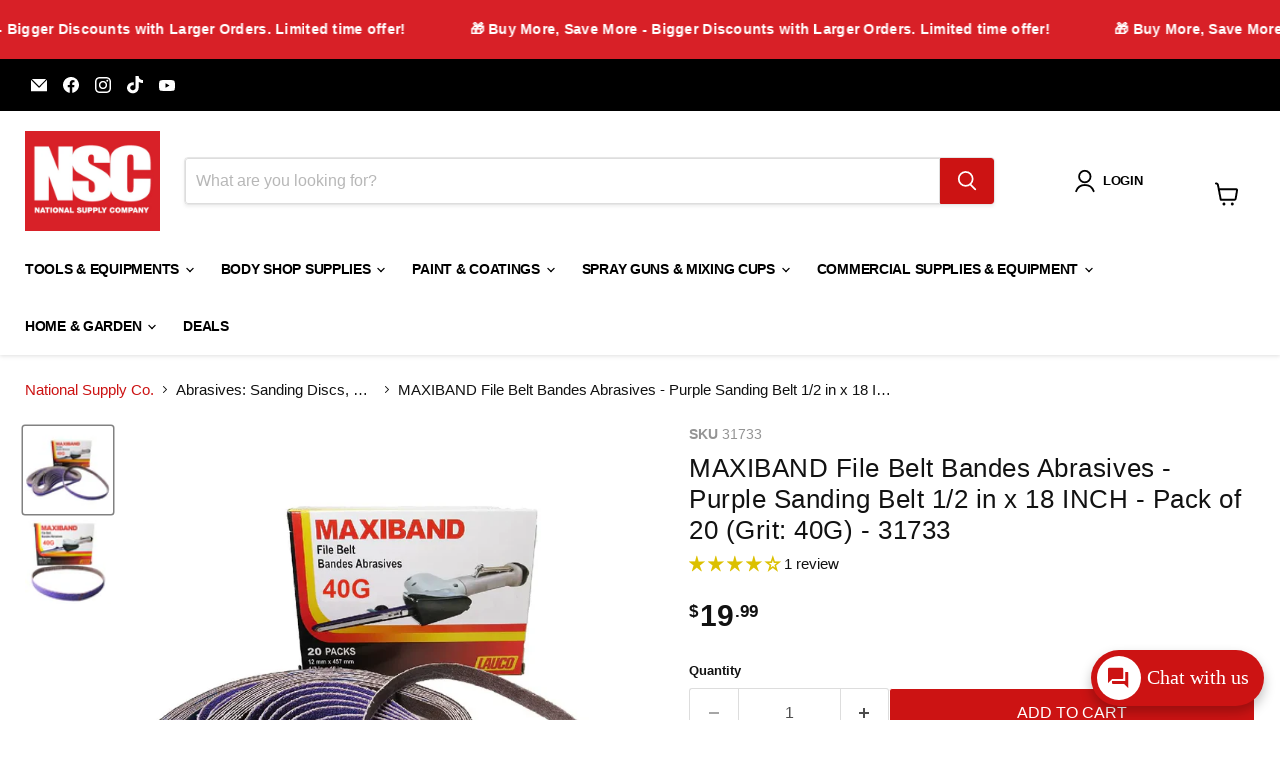

--- FILE ---
content_type: text/html; charset=utf-8
request_url: https://www.nationalsupplys.com/collections/all/products/copy-of-maxiband-file-belt-bandes-abrasives-purple-sanding-belt-1-2-in-x-18-inch-pack-of-20-grit-40g?view=recently-viewed
body_size: 1731
content:










  









<div
  class="productgrid--item  imagestyle--medium        product-recently-viewed-card    show-actions--mobile"
  data-product-item
  data-product-quickshop-url="/products/copy-of-maxiband-file-belt-bandes-abrasives-purple-sanding-belt-1-2-in-x-18-inch-pack-of-20-grit-40g"
  
    data-recently-viewed-card
  
>
  <div class="productitem" data-product-item-content>
    
    
    
    

    

    

    <div class="productitem__container">
      <div class="product-recently-viewed-card-time" data-product-handle="copy-of-maxiband-file-belt-bandes-abrasives-purple-sanding-belt-1-2-in-x-18-inch-pack-of-20-grit-40g">
      <button
        class="product-recently-viewed-card-remove"
        aria-label="close"
        data-remove-recently-viewed
      >
        


                                                                        <svg class="icon-remove "    aria-hidden="true"    focusable="false"    role="presentation"    xmlns="http://www.w3.org/2000/svg" width="10" height="10" viewBox="0 0 10 10" xmlns="http://www.w3.org/2000/svg">      <path fill="currentColor" d="M6.08785659,5 L9.77469752,1.31315906 L8.68684094,0.225302476 L5,3.91214341 L1.31315906,0.225302476 L0.225302476,1.31315906 L3.91214341,5 L0.225302476,8.68684094 L1.31315906,9.77469752 L5,6.08785659 L8.68684094,9.77469752 L9.77469752,8.68684094 L6.08785659,5 Z"></path>    </svg>                                              

      </button>
    </div>

      <div class="productitem__image-container">
        <a
          class="productitem--image-link"
          href="/products/copy-of-maxiband-file-belt-bandes-abrasives-purple-sanding-belt-1-2-in-x-18-inch-pack-of-20-grit-40g"
          tabindex="-1"
          data-product-page-link
        >
          <figure
            class="productitem--image"
            data-product-item-image
            
          >
            
              
                
                

  
    <noscript data-rimg-noscript>
      <img
        
          src="//www.nationalsupplys.com/cdn/shop/files/2-in-x-18-INCH-Pack-of-20-_Grit_-40G_-National-Supply-Company-77119225_512x500.jpg?v=1722891364"
        

        alt="MAXIBAND File Belt Bandes Abrasives - Purple Sanding Belt 1/2 in x 18 INCH - Pack of 20 (Grit: 40G) - National Supply Company"
        data-rimg="noscript"
        srcset="//www.nationalsupplys.com/cdn/shop/files/2-in-x-18-INCH-Pack-of-20-_Grit_-40G_-National-Supply-Company-77119225_512x500.jpg?v=1722891364 1x, //www.nationalsupplys.com/cdn/shop/files/2-in-x-18-INCH-Pack-of-20-_Grit_-40G_-National-Supply-Company-77119225_1024x1000.jpg?v=1722891364 2x, //www.nationalsupplys.com/cdn/shop/files/2-in-x-18-INCH-Pack-of-20-_Grit_-40G_-National-Supply-Company-77119225_1050x1025.jpg?v=1722891364 2.05x"
        class="productitem--image-alternate"
        
        
      >
    </noscript>
  

  <img
    
      src="//www.nationalsupplys.com/cdn/shop/files/2-in-x-18-INCH-Pack-of-20-_Grit_-40G_-National-Supply-Company-77119225_512x500.jpg?v=1722891364"
    
    alt="MAXIBAND File Belt Bandes Abrasives - Purple Sanding Belt 1/2 in x 18 INCH - Pack of 20 (Grit: 40G) - National Supply Company"

    
      data-rimg="lazy"
      data-rimg-scale="1"
      data-rimg-template="//www.nationalsupplys.com/cdn/shop/files/2-in-x-18-INCH-Pack-of-20-_Grit_-40G_-National-Supply-Company-77119225_{size}.jpg?v=1722891364"
      data-rimg-max="1050x1024"
      data-rimg-crop="false"
      
      srcset="data:image/svg+xml;utf8,<svg%20xmlns='http://www.w3.org/2000/svg'%20width='512'%20height='500'></svg>"
    

    class="productitem--image-alternate"
    
    
  >



  <div data-rimg-canvas></div>


              
              

  
    <noscript data-rimg-noscript>
      <img
        
          src="//www.nationalsupplys.com/cdn/shop/files/2-in-x-18-INCH-Pack-of-20-_Grit_-40G_-National-Supply-Company-77119136_512x500.jpg?v=1762457884"
        

        alt="MAXIBAND File Belt Bandes Abrasives - Purple Sanding Belt 1/2 in x 18 INCH - Pack of 20 (Grit: 40G) - National Supply Company"
        data-rimg="noscript"
        srcset="//www.nationalsupplys.com/cdn/shop/files/2-in-x-18-INCH-Pack-of-20-_Grit_-40G_-National-Supply-Company-77119136_512x500.jpg?v=1762457884 1x, //www.nationalsupplys.com/cdn/shop/files/2-in-x-18-INCH-Pack-of-20-_Grit_-40G_-National-Supply-Company-77119136_1024x1000.jpg?v=1762457884 2x, //www.nationalsupplys.com/cdn/shop/files/2-in-x-18-INCH-Pack-of-20-_Grit_-40G_-National-Supply-Company-77119136_1050x1025.jpg?v=1762457884 2.05x"
        class="productitem--image-primary"
        
        
      >
    </noscript>
  

  <img
    
      src="//www.nationalsupplys.com/cdn/shop/files/2-in-x-18-INCH-Pack-of-20-_Grit_-40G_-National-Supply-Company-77119136_512x500.jpg?v=1762457884"
    
    alt="MAXIBAND File Belt Bandes Abrasives - Purple Sanding Belt 1/2 in x 18 INCH - Pack of 20 (Grit: 40G) - National Supply Company"

    
      data-rimg="lazy"
      data-rimg-scale="1"
      data-rimg-template="//www.nationalsupplys.com/cdn/shop/files/2-in-x-18-INCH-Pack-of-20-_Grit_-40G_-National-Supply-Company-77119136_{size}.jpg?v=1762457884"
      data-rimg-max="1050x1024"
      data-rimg-crop="false"
      
      srcset="data:image/svg+xml;utf8,<svg%20xmlns='http://www.w3.org/2000/svg'%20width='512'%20height='500'></svg>"
    

    class="productitem--image-primary"
    
    
  >



  <div data-rimg-canvas></div>


            

            




























            <span class="visually-hidden">MAXIBAND File Belt Bandes Abrasives - Purple Sanding Belt 1/2 in x 18 INCH - Pack of 20 (Grit: 40G) - 31733</span>
          </figure>
        </a>
      </div><div class="productitem--info">
        
          
        

        

        <h2 class="productitem--title">
          <a href="/products/copy-of-maxiband-file-belt-bandes-abrasives-purple-sanding-belt-1-2-in-x-18-inch-pack-of-20-grit-40g" data-product-page-link>
            MAXIBAND File Belt Bandes Abrasives - Purple Sanding Belt 1/2 in x 18 INCH - Pack of 20 (Grit: 40G) - 31733
          </a>
        </h2>

        
          
        

        
          





























<div class="price productitem__price ">
  
    <div
      class="price__compare-at "
      data-price-compare-container
    >

      
        <span class="money price__original" data-price-original></span>
      
    </div>


    
      
      <div class="price__compare-at--hidden" data-compare-price-range-hidden>
        
          <span class="visually-hidden">Original price</span>
          <span class="money price__compare-at--min" data-price-compare-min>
            $19.99
          </span>
          -
          <span class="visually-hidden">Original price</span>
          <span class="money price__compare-at--max" data-price-compare-max>
            $19.99
          </span>
        
      </div>
      <div class="price__compare-at--hidden" data-compare-price-hidden>
        <span class="visually-hidden">Original price</span>
        <span class="money price__compare-at--single" data-price-compare>
          
        </span>
      </div>
    
  

  <div class="price__current  " data-price-container>

    

    
      
      
      <span class="money" data-price>
        $19.99
      </span>
    
    
  </div>

  
    
    <div class="price__current--hidden" data-current-price-range-hidden>
      
        <span class="money price__current--min" data-price-min>$19.99</span>
        -
        <span class="money price__current--max" data-price-max>$19.99</span>
      
    </div>
    <div class="price__current--hidden" data-current-price-hidden>
      <span class="visually-hidden">Current price</span>
      <span class="money" data-price>
        $19.99
      </span>
    </div>
  

  
    
    
    
    

    <div
      class="
        productitem__unit-price
        hidden
      "
      data-unit-price
    >
      <span class="productitem__total-quantity" data-total-quantity></span> | <span class="productitem__unit-price--amount money" data-unit-price-amount></span> / <span class="productitem__unit-price--measure" data-unit-price-measure></span>
    </div>
  

  
</div>


        

        
          

          
<!-- Start of Judge.me code -->
  <div class='jdgm-widget jdgm-preview-badge'>
    <div style='display:none' class='jdgm-prev-badge' data-average-rating='4.00' data-number-of-reviews='1' data-number-of-questions='0'> <span class='jdgm-prev-badge__stars' data-score='4.00' tabindex='0' aria-label='4.00 stars' role='button'> <span class='jdgm-star jdgm--on'></span><span class='jdgm-star jdgm--on'></span><span class='jdgm-star jdgm--on'></span><span class='jdgm-star jdgm--on'></span><span class='jdgm-star jdgm--off'></span> </span> <span class='jdgm-prev-badge__text'> 1 review </span> </div>
  </div>
<!-- End of Judge.me code -->
            
          
        

        
          <div class="productitem--description">
            <p>MAXIBAND File Belt Bandes Abrasives - Purple Sanding Belt (1/2 in x 18 INCH) - Pack of 20 (Grit: 40G)
Elevate your sanding experience with the MAXI...</p>

            
              <a
                href="/products/copy-of-maxiband-file-belt-bandes-abrasives-purple-sanding-belt-1-2-in-x-18-inch-pack-of-20-grit-40g"
                class="productitem--link"
                data-product-page-link
              >
                View full details
              </a>
            
          </div>
        
      </div>

      
    </div>
  </div>

  
    <script type="application/json" data-quick-buy-settings>
      {
        "cart_redirection": true,
        "money_format": "${{amount}}"
      }
    </script>
  
</div>


--- FILE ---
content_type: text/css
request_url: https://www.nationalsupplys.com/cdn/shop/t/25/assets/amazon-price-style.css?v=167749831837815129801765813457
body_size: -385
content:
.product__price .price__current .money{display:inline-flex;align-items:flex-start;line-height:1}.product__price .price__current .a-price-symbol{font-size:.55em;line-height:1;padding-right:2px;padding-top:.15em;vertical-align:top}.product__price .price__current .a-price-whole{font-size:1.75rem;font-weight:700;line-height:1}@media screen and (min-width: 720px){.product__price .price__current .a-price-whole{font-size:1.875rem}}.product__price .price__current .a-price-decimal{font-size:.55em;line-height:1;padding-left:1px;padding-top:.15em;vertical-align:top}
/*# sourceMappingURL=/cdn/shop/t/25/assets/amazon-price-style.css.map?v=167749831837815129801765813457 */


--- FILE ---
content_type: text/css
request_url: https://www.nationalsupplys.com/cdn/shop/t/25/assets/announcement-bar.css?v=130264631520296792751764774020
body_size: -244
content:
.announcement-bar{font-style:normal;font-weight:600;--index-announcement-bar: 1200;position:relative;z-index:var(--index-announcement-bar);display:block;padding:18px 0;font-size:var(--font-size-body-smaller);line-height:1.4;color:#000;text-align:center;text-decoration:none;transform:translateZ(0) scale(1);overflow:hidden;background:linear-gradient(135deg,#ffffff1a,#ffffff0d);box-shadow:0 2px 8px #0000000a;letter-spacing:.02em}.mobile-search-takeover-active .announcement-bar{z-index:1100}.site-header-wrapper~.shopify-section-group-header-group .announcement-bar{z-index:998}@media screen and (min-width: 720px){.announcement-bar.only-mobile{display:none}}.announcement-bar p{margin:0}.announcement-bar a{color:currentColor;transition:opacity .3s ease}.announcement-bar a:hover{opacity:.8}@media screen and (min-width: 720px){.announcement-bar{font-size:var(--font-size-body-small);padding:20px 0}}.announcement-bar-text{display:none;overflow:hidden;white-space:nowrap}@media screen and (min-width: 720px){.announcement-bar-text{display:block}}@media screen and (min-width: 720px){.announcement-bar-text-mobile{display:none}}.announcement-bar-text-mobile{overflow:hidden;white-space:nowrap}.announcement-bar-marquee{display:inline-flex;align-items:center;gap:4rem;animation:scroll-text 30s linear infinite;will-change:transform}.announcement-bar-content{display:inline-block;flex-shrink:0;padding:0 2rem;white-space:nowrap;letter-spacing:.02em}@keyframes scroll-text{0%{transform:translate(0)}to{transform:translate(-33.333%)}}@media (prefers-reduced-motion: reduce){.announcement-bar-marquee{animation:none}.announcement-bar-marquee .announcement-bar-content:not(:first-child){display:none}}.announcement-bar-link{position:absolute;top:0;right:0;bottom:0;left:0;z-index:2}.announcement-bar-text a,.announcement-bar-text-mobile a{position:relative;z-index:1}
/*# sourceMappingURL=/cdn/shop/t/25/assets/announcement-bar.css.map?v=130264631520296792751764774020 */


--- FILE ---
content_type: text/css
request_url: https://www.nationalsupplys.com/cdn/shop/t/25/assets/product-request-form.css?v=71728653238440650431764781324
body_size: -628
content:
/* Product Request Form Heading Highlight */
.product-request-form__heading {
  background-color: #e2d5d5;
  padding: 0.9375rem;
  border-radius: 4px;
  transition: background-color 0.3s ease;
}

.product-request-form__heading:hover {
  background-color: #e2c4c4;
}



--- FILE ---
content_type: text/javascript
request_url: https://www.nationalsupplys.com/cdn/shop/t/25/assets/amazon-price-format.js?v=117571007443557253571765813590
body_size: 1191
content:
(function(){"use strict";function formatPrice(element){if(!element.classList.contains("amazon-formatted")){var text=element.textContent.trim(),match=text.match(/([^\d.,]*?)([\d,]+)(\.\d{2})?/);if(match){var symbol=match[1]||"",whole=match[2].replace(/,/g,""),decimal=match[3]||"",html="";symbol&&(html+='<span class="a-price-symbol">'+symbol+"</span>"),html+='<span class="a-price-whole">'+whole+"</span>",decimal&&(html+='<span class="a-price-decimal">'+decimal+"</span>"),element.innerHTML=html,element.classList.add("amazon-formatted")}}}function initPriceFormat(){var prices=document.querySelectorAll(".product__price .price__current .money[data-price]");prices.forEach(formatPrice)}function updateVariantTitle(){var variantTitleEl=document.querySelector("[data-variant-title]");if(variantTitleEl){var selects=document.querySelectorAll(".options-selection__input-select"),selectedOptions=[];if(selects.forEach(function(select){if(select.value&&select.value!=="not-selected"){var optionText=select.options[select.selectedIndex].text;optionText&&optionText.trim()!==""&&selectedOptions.push(optionText.trim())}}),selectedOptions.length>0){var variantTitle=selectedOptions.join(" / ");variantTitleEl.textContent=variantTitle,variantTitleEl.style.display=""}else variantTitleEl.style.display="none"}}function initVariantTitle(){function setupSelectListeners(){var selects=document.querySelectorAll(".options-selection__input-select");selects.forEach(function(select){select.dataset.variantTitleListener!=="true"&&(select.dataset.variantTitleListener="true",select.addEventListener("change",function(){setTimeout(updateVariantTitle,100),setTimeout(updateVariantTitle,300),setTimeout(updateVariantTitle,500)}))})}setupSelectListeners();var selectObserver=new MutationObserver(function(){setupSelectListeners()});selectObserver.observe(document.body,{childList:!0,subtree:!0});var variantSelection=document.querySelector("variant-selection[data-variant-selection]");if(variantSelection){var observer=new MutationObserver(function(mutations){mutations.forEach(function(mutation){mutation.type==="attributes"&&mutation.attributeName==="variant"&&(setTimeout(updateVariantTitle,100),setTimeout(updateVariantTitle,300))})});observer.observe(variantSelection,{attributes:!0,attributeFilter:["variant"]})}var variantInput=document.querySelector('form[action*="/cart/add"] input[name="id"]');if(variantInput){var inputObserver=new MutationObserver(function(){setTimeout(updateVariantTitle,100)});inputObserver.observe(variantInput,{attributes:!0,attributeFilter:["value"]})}document.addEventListener("click",function(e){(e.target.closest(".options-selection__input-select")||e.target.closest(".options-selection__select-wrapper")||e.target.closest("[data-variant-option-value]")||e.target.closest(".options-selection__option-value"))&&(setTimeout(updateVariantTitle,200),setTimeout(updateVariantTitle,400))},!0),document.addEventListener("variant:change",function(){setTimeout(updateVariantTitle,100)}),document.addEventListener("product:variant-change",function(){setTimeout(updateVariantTitle,100)}),setInterval(function(){updateVariantTitle()},500),setTimeout(updateVariantTitle,500),setTimeout(updateVariantTitle,1e3)}const originalSetters=new WeakMap;function convertToUnitPrice(priceElement,totalPriceText,quantity){if(!totalPriceText||!quantity||quantity<1)return totalPriceText;const priceMatch=totalPriceText.match(/[\d,]+\.?\d*/);if(!priceMatch)return totalPriceText;const totalPrice=parseFloat(priceMatch[0].replace(/,/g,""));if(isNaN(totalPrice)||totalPrice<=0)return totalPriceText;const unitPrice=totalPrice/quantity;if(isNaN(unitPrice)||unitPrice<=0)return totalPriceText;let formattedUnitPrice;return totalPriceText.includes("$")?formattedUnitPrice="$"+unitPrice.toFixed(2):totalPriceText.includes("\u20AC")?formattedUnitPrice="\u20AC"+unitPrice.toFixed(2):totalPriceText.includes("\xA3")?formattedUnitPrice="\xA3"+unitPrice.toFixed(2):formattedUnitPrice=unitPrice.toFixed(2),formattedUnitPrice}function getQuantityForPrice(priceElement){const priceInfoWrapper=priceElement.closest(".lb-qty-selector-price-info-wrapper");if(!priceInfoWrapper)return 1;const discountInfoWrapper=priceInfoWrapper.closest(".lb-qty-selector-discount-info-wrapper");if(!discountInfoWrapper)return 1;const quantityTextElement=discountInfoWrapper.querySelector(".lb-qty-selector-quantity-text");if(!quantityTextElement)return 1;const quantityMatch=quantityTextElement.textContent.trim().match(/\d+/);return quantityMatch?parseInt(quantityMatch[0]):1}function interceptPriceElement(priceElement){if(priceElement.dataset.unitPriceIntercepted==="true")return;priceElement.dataset.unitPriceIntercepted="true";const descriptor=Object.getOwnPropertyDescriptor(Node.prototype,"textContent")||Object.getOwnPropertyDescriptor(HTMLElement.prototype,"textContent");if(!descriptor)return;Object.defineProperty(priceElement,"textContent",{get:function(){return descriptor.get?descriptor.get.call(this):this.textContent},set:function(value){if(this.classList.contains("money")&&this.closest(".lb-qty-selector-discounted-price-text")){const priceText=String(value).trim(),storedOriginal=this.dataset.originalTotal;let shouldConvert=!0;if(storedOriginal){const currentNum=parseFloat(priceText.replace(/[^\d.]/g,"")),storedNum=parseFloat(storedOriginal.replace(/[^\d.]/g,""));currentNum<storedNum*.8?(shouldConvert=!1,value=storedOriginal):this.dataset.originalTotal=priceText}else this.dataset.originalTotal=priceText;if(shouldConvert){const quantity=getQuantityForPrice(this),unitPrice=convertToUnitPrice(this,value,quantity);descriptor.set?descriptor.set.call(this,unitPrice):this.textContent=unitPrice;return}}descriptor.set?descriptor.set.call(this,value):this.textContent=value},configurable:!0})}function interceptAllPrices(){document.querySelectorAll(".lb-qty-selector-discounted-price-text .money").forEach(interceptPriceElement)}function watchForNewPrices(){new MutationObserver(function(mutations){let foundNew=!1;mutations.forEach(function(mutation){mutation.addedNodes.length>0&&mutation.addedNodes.forEach(function(node){if(node.nodeType===1){if(node.classList&&node.classList.contains("money")&&node.closest(".lb-qty-selector-discounted-price-text"))interceptPriceElement(node),foundNew=!0;else if(node.querySelector){const priceEl=node.querySelector(".lb-qty-selector-discounted-price-text .money");priceEl&&(interceptPriceElement(priceEl),foundNew=!0)}}})}),foundNew&&setTimeout(interceptAllPrices,100)}).observe(document.body,{childList:!0,subtree:!0})}function init(){interceptAllPrices(),watchForNewPrices(),initPriceFormat(),initVariantTitle(),setTimeout(interceptAllPrices,500),setTimeout(interceptAllPrices,1500),setTimeout(interceptAllPrices,3e3),setTimeout(initPriceFormat,500),window.addEventListener("load",function(){setTimeout(interceptAllPrices,500),setTimeout(initPriceFormat,500)})}document.readyState==="loading"?document.addEventListener("DOMContentLoaded",init):init();var priceObserver=new MutationObserver(function(){setTimeout(initPriceFormat,50)});priceObserver.observe(document.body,{childList:!0,subtree:!0,characterData:!0,attributes:!0,attributeFilter:["class"]})})();
//# sourceMappingURL=/cdn/shop/t/25/assets/amazon-price-format.js.map?v=117571007443557253571765813590


--- FILE ---
content_type: text/javascript
request_url: https://www.nationalsupplys.com/cdn/shop/t/25/assets/dealeasy-price-display.js?v=1263320994639901191764799447
body_size: 250
content:
(function(){"use strict";const originalSetters=new WeakMap;function convertToUnitPrice(priceElement,totalPriceText,quantity){if(!totalPriceText||!quantity||quantity<1)return totalPriceText;const priceMatch=totalPriceText.match(/[\d,]+\.?\d*/);if(!priceMatch)return totalPriceText;const totalPrice=parseFloat(priceMatch[0].replace(/,/g,""));if(isNaN(totalPrice)||totalPrice<=0)return totalPriceText;const unitPrice=totalPrice/quantity;if(isNaN(unitPrice)||unitPrice<=0)return totalPriceText;let formattedUnitPrice;return totalPriceText.includes("$")?formattedUnitPrice="$"+unitPrice.toFixed(2):totalPriceText.includes("\u20AC")?formattedUnitPrice="\u20AC"+unitPrice.toFixed(2):totalPriceText.includes("\xA3")?formattedUnitPrice="\xA3"+unitPrice.toFixed(2):formattedUnitPrice=unitPrice.toFixed(2),formattedUnitPrice}function getQuantityForPrice(priceElement){const priceInfoWrapper=priceElement.closest(".lb-qty-selector-price-info-wrapper");if(!priceInfoWrapper)return 1;const discountInfoWrapper=priceInfoWrapper.closest(".lb-qty-selector-discount-info-wrapper");if(!discountInfoWrapper)return 1;const quantityTextElement=discountInfoWrapper.querySelector(".lb-qty-selector-quantity-text");if(!quantityTextElement)return 1;const quantityMatch=quantityTextElement.textContent.trim().match(/\d+/);return quantityMatch?parseInt(quantityMatch[0]):1}function interceptPriceElement(priceElement){if(priceElement.dataset.unitPriceIntercepted==="true")return;priceElement.dataset.unitPriceIntercepted="true";const descriptor=Object.getOwnPropertyDescriptor(Node.prototype,"textContent")||Object.getOwnPropertyDescriptor(HTMLElement.prototype,"textContent");if(!descriptor)return;Object.defineProperty(priceElement,"textContent",{get:function(){return descriptor.get?descriptor.get.call(this):this.textContent},set:function(value){if(this.classList.contains("money")&&this.closest(".lb-qty-selector-discounted-price-text")){const priceText=String(value).trim(),storedOriginal=this.dataset.originalTotal;let shouldConvert=!0;if(storedOriginal){const currentNum=parseFloat(priceText.replace(/[^\d.]/g,"")),storedNum=parseFloat(storedOriginal.replace(/[^\d.]/g,""));currentNum<storedNum*.8?(shouldConvert=!1,value=storedOriginal):this.dataset.originalTotal=priceText}else this.dataset.originalTotal=priceText;if(shouldConvert){const quantity=getQuantityForPrice(this),unitPrice=convertToUnitPrice(this,value,quantity);descriptor.set?descriptor.set.call(this,unitPrice):this.textContent=unitPrice;return}}descriptor.set?descriptor.set.call(this,value):this.textContent=value},configurable:!0})}function interceptAllPrices(){document.querySelectorAll(".lb-qty-selector-discounted-price-text .money").forEach(interceptPriceElement)}function watchForNewPrices(){new MutationObserver(function(mutations){let foundNew=!1;mutations.forEach(function(mutation){mutation.addedNodes.length>0&&mutation.addedNodes.forEach(function(node){if(node.nodeType===1){if(node.classList&&node.classList.contains("money")&&node.closest(".lb-qty-selector-discounted-price-text"))interceptPriceElement(node),foundNew=!0;else if(node.querySelector){const priceEl=node.querySelector(".lb-qty-selector-discounted-price-text .money");priceEl&&(interceptPriceElement(priceEl),foundNew=!0)}}})}),foundNew&&setTimeout(interceptAllPrices,100)}).observe(document.body,{childList:!0,subtree:!0})}function init(){interceptAllPrices(),watchForNewPrices(),setTimeout(interceptAllPrices,500),setTimeout(interceptAllPrices,1500),setTimeout(interceptAllPrices,3e3),window.addEventListener("load",function(){setTimeout(interceptAllPrices,500)})}document.readyState==="loading"?document.addEventListener("DOMContentLoaded",init):init()})();
//# sourceMappingURL=/cdn/shop/t/25/assets/dealeasy-price-display.js.map?v=1263320994639901191764799447


--- FILE ---
content_type: text/javascript; charset=utf-8
request_url: https://www.nationalsupplys.com/products/copy-of-maxiband-file-belt-bandes-abrasives-purple-sanding-belt-1-2-in-x-18-inch-pack-of-20-grit-40g.js
body_size: 1342
content:
{"id":8076689047766,"title":"MAXIBAND File Belt Bandes Abrasives - Purple Sanding Belt 1\/2 in x 18 INCH - Pack of 20 (Grit: 40G) - 31733","handle":"copy-of-maxiband-file-belt-bandes-abrasives-purple-sanding-belt-1-2-in-x-18-inch-pack-of-20-grit-40g","description":"\u003ch2 class=\"AnswerParser_AnswerParserH3__Mpe4s\"\u003eMAXIBAND File Belt Bandes Abrasives - Purple Sanding Belt (1\/2 in x 18 INCH) - Pack of 20 (Grit: 40G)\u003c\/h2\u003e\n\u003cp\u003e\u003cspan class=\"AnswerParser_TextContainer__z_Iiv\" data-testid=\"youchat-text\"\u003eElevate your sanding experience with the \u003cstrong\u003eMAXIBAND Purple Sanding Belt\u003c\/strong\u003e, designed for precision and efficiency in various applications. Each belt measures \u003cstrong\u003e1\/2 inch by 18 inches\u003c\/strong\u003e, making it perfect for use with portable file sanders and mini belt sanders.\u003c\/span\u003e\u003cspan class=\"AnswerParser_TextContainer__z_Iiv\" data-testid=\"youchat-text\"\u003e\u003cstrong\u003eHigh-Performance Grit\u003c\/strong\u003e\u003cbr\u003eWith a grit rating of \u003cstrong\u003e40G\u003c\/strong\u003e, these sanding belts are engineered for aggressive material removal, making them ideal for heavy-duty sanding tasks. The coarse grit effectively tackles tough surfaces, ensuring a smooth finish on wood, metal, and plastics.\u003c\/span\u003e\u003cspan class=\"AnswerParser_TextContainer__z_Iiv\" data-testid=\"youchat-text\"\u003e\u003cstrong\u003eDurable Construction\u003c\/strong\u003e\u003cbr\u003eCrafted from high-quality abrasive materials, the MAXIBAND sanding belts are built to last. Their robust design minimizes wear and tear, allowing for extended use without compromising performance. This pack includes \u003cstrong\u003e20 belts\u003c\/strong\u003e, providing you with ample supply for all your sanding projects.\u003c\/span\u003e\u003cspan class=\"AnswerParser_TextContainer__z_Iiv\" data-testid=\"youchat-text\"\u003e\u003cstrong\u003eVersatile Applications\u003c\/strong\u003e\u003cbr\u003eWhether you're working on automotive refinishing, woodworking, or metal fabrication, these sanding belts are versatile enough to meet your needs. Their compatibility with various sanding tools makes them a valuable addition to any workshop.\u003cbr\u003e\u003cbr\u003e\u003c\/span\u003e\u003cspan class=\"AnswerParser_TextContainer__z_Iiv\" data-testid=\"youchat-text\"\u003e\u003cstrong\u003eKey Features:\u003c\/strong\u003e\u003c\/span\u003e\u003c\/p\u003e\n\u003cul class=\"AnswerParser_AnswerParserUnorderedList__P_1FW\"\u003e\n\u003cli class=\"AnswerParser_ListItem__XqLOV\" translate=\"yes\"\u003e\n\u003cstrong\u003eSize:\u003c\/strong\u003e 1\/2 in x 18 in\u003c\/li\u003e\n\u003cli class=\"AnswerParser_ListItem__XqLOV\" translate=\"yes\"\u003e\n\u003cstrong\u003eGrit:\u003c\/strong\u003e 40G for aggressive sanding\u003c\/li\u003e\n\u003cli class=\"AnswerParser_ListItem__XqLOV\" translate=\"yes\"\u003e\n\u003cstrong\u003ePack Size:\u003c\/strong\u003e 20 belts for extended use\u003c\/li\u003e\n\u003cli class=\"AnswerParser_ListItem__XqLOV\" translate=\"yes\"\u003e\n\u003cstrong\u003eIdeal for:\u003c\/strong\u003e Wood, metal, and plastic applications\u003c\/li\u003e\n\u003c\/ul\u003e\n\u003cp\u003e\u003cspan class=\"AnswerParser_TextContainer__z_Iiv\" data-testid=\"youchat-text\"\u003eUpgrade your sanding toolkit with the \u003cstrong\u003eMAXIBAND Purple Sanding Belt\u003c\/strong\u003e and experience the difference in quality and performance. Perfect for professionals and DIY enthusiasts alike!\u003c\/span\u003e\u003c\/p\u003e","published_at":"2023-06-06T14:12:06-04:00","created_at":"2023-06-06T14:07:52-04:00","vendor":"National Supply Company","type":"FILE BELT","tags":["Abrasives","file belt","file belts","Purple Sanding Belt","Sanding Belt"],"price":1999,"price_min":1999,"price_max":1999,"available":true,"price_varies":false,"compare_at_price":null,"compare_at_price_min":0,"compare_at_price_max":0,"compare_at_price_varies":false,"variants":[{"id":44246938386646,"title":"Default Title","option1":"Default Title","option2":null,"option3":null,"sku":"31733","requires_shipping":true,"taxable":true,"featured_image":null,"available":true,"name":"MAXIBAND File Belt Bandes Abrasives - Purple Sanding Belt 1\/2 in x 18 INCH - Pack of 20 (Grit: 40G) - 31733","public_title":null,"options":["Default Title"],"price":1999,"weight":142,"compare_at_price":null,"inventory_management":"shopify","barcode":"632726317331","requires_selling_plan":false,"selling_plan_allocations":[]}],"images":["\/\/cdn.shopify.com\/s\/files\/1\/0643\/7401\/4166\/files\/2-in-x-18-INCH-Pack-of-20-_Grit_-40G_-National-Supply-Company-77119136.jpg?v=1762457884","\/\/cdn.shopify.com\/s\/files\/1\/0643\/7401\/4166\/files\/2-in-x-18-INCH-Pack-of-20-_Grit_-40G_-National-Supply-Company-77119225.jpg?v=1722891364"],"featured_image":"\/\/cdn.shopify.com\/s\/files\/1\/0643\/7401\/4166\/files\/2-in-x-18-INCH-Pack-of-20-_Grit_-40G_-National-Supply-Company-77119136.jpg?v=1762457884","options":[{"name":"Title","position":1,"values":["Default Title"]}],"url":"\/products\/copy-of-maxiband-file-belt-bandes-abrasives-purple-sanding-belt-1-2-in-x-18-inch-pack-of-20-grit-40g","media":[{"alt":"MAXIBAND File Belt Bandes Abrasives - Purple Sanding Belt 1\/2 in x 18 INCH - Pack of 20 (Grit: 40G) - National Supply Company","id":35893711077590,"position":1,"preview_image":{"aspect_ratio":1.025,"height":1024,"width":1050,"src":"https:\/\/cdn.shopify.com\/s\/files\/1\/0643\/7401\/4166\/files\/2-in-x-18-INCH-Pack-of-20-_Grit_-40G_-National-Supply-Company-77119136.jpg?v=1762457884"},"aspect_ratio":1.025,"height":1024,"media_type":"image","src":"https:\/\/cdn.shopify.com\/s\/files\/1\/0643\/7401\/4166\/files\/2-in-x-18-INCH-Pack-of-20-_Grit_-40G_-National-Supply-Company-77119136.jpg?v=1762457884","width":1050},{"alt":"MAXIBAND File Belt Bandes Abrasives - Purple Sanding Belt 1\/2 in x 18 INCH - Pack of 20 (Grit: 40G) - National Supply Company","id":35893711274198,"position":2,"preview_image":{"aspect_ratio":1.025,"height":1024,"width":1050,"src":"https:\/\/cdn.shopify.com\/s\/files\/1\/0643\/7401\/4166\/files\/2-in-x-18-INCH-Pack-of-20-_Grit_-40G_-National-Supply-Company-77119225.jpg?v=1722891364"},"aspect_ratio":1.025,"height":1024,"media_type":"image","src":"https:\/\/cdn.shopify.com\/s\/files\/1\/0643\/7401\/4166\/files\/2-in-x-18-INCH-Pack-of-20-_Grit_-40G_-National-Supply-Company-77119225.jpg?v=1722891364","width":1050}],"requires_selling_plan":false,"selling_plan_groups":[]}